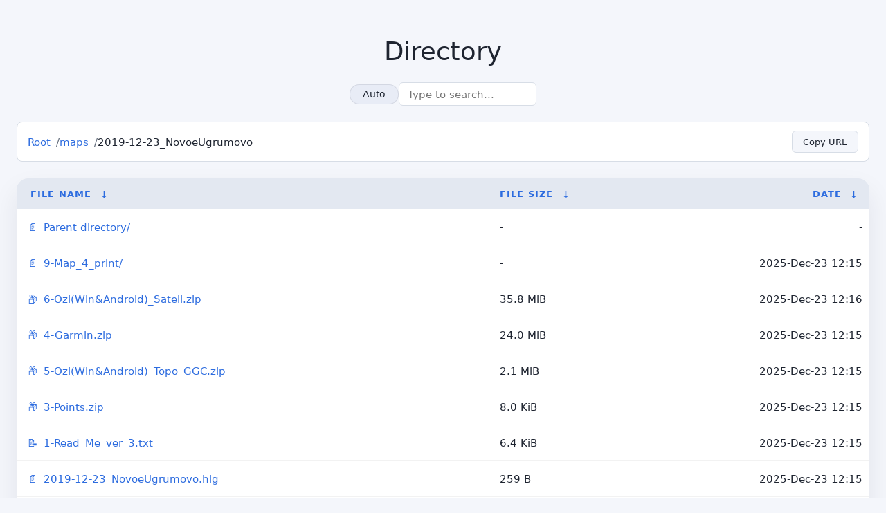

--- FILE ---
content_type: text/html
request_url: https://maps.lizaalert.ru/maps/2019-12-23_NovoeUgrumovo/?C=S&O=D
body_size: 2137
content:
<!DOCTYPE html>
<html lang="en">
    <head>
        <meta charset="utf-8">
        <meta name="viewport" content="width=device-width, initial-scale=1">
        <meta name="description" content="Карты поисков LizaAlert">
        <meta name="color-scheme" content="light dark">
        <meta http-equiv="Content-Security-Policy" content="default-src 'self'; script-src 'self' 'unsafe-inline' https://unpkg.com https://cdn.jsdelivr.net; style-src 'self' 'unsafe-inline'; img-src 'self' data:; connect-src 'self'; font-src 'self'; worker-src 'self';">
        <title>Карты LizaAlert</title>
        <link rel="stylesheet" href="/theme/styles.css">
    </head>
<body class="theme-light">
<!--
header.html
© 2015-18, Lilian Besson (Naereen) and contributors,
open-sourced under the MIT License, https://lbesson.mit-license.org/
hosted on GitHub, https://GitHub.com/Naereen/Nginx-Fancyindex-Theme
-->
<div id="raw_include_HEADER_md"></div>
<h1>Directory:
/maps/2019-12-23_NovoeUgrumovo/</h1>
<table id="list"><thead><tr><th style="width:55%"><a href="?C=N&amp;O=A">File Name</a>&nbsp;<a href="?C=N&amp;O=D">&nbsp;&darr;&nbsp;</a></th><th style="width:20%"><a href="?C=S&amp;O=A">File Size</a>&nbsp;<a href="?C=S&amp;O=D">&nbsp;&darr;&nbsp;</a></th><th style="width:25%"><a href="?C=M&amp;O=A">Date</a>&nbsp;<a href="?C=M&amp;O=D">&nbsp;&darr;&nbsp;</a></th></tr></thead>
<tbody><tr><td class="link"><a href="../?C=S&amp;O=D">Parent directory/</a></td><td class="size">-</td><td class="date">-</td></tr>
<tr><td class="link"><a href="9-Map_4_print/?C=S&amp;O=D" title="9-Map_4_print">9-Map_4_print/</a></td><td class="size">-</td><td class="date">2025-Dec-23 12:15</td></tr>
<tr><td class="link"><a href="6-Ozi%28Win%26Android%29_Satell.zip" title="6-Ozi(Win&amp;Android)_Satell.zip">6-Ozi(Win&amp;Android)_Satell.zip</a></td><td class="size">35.8 MiB</td><td class="date">2025-Dec-23 12:16</td></tr>
<tr><td class="link"><a href="4-Garmin.zip" title="4-Garmin.zip">4-Garmin.zip</a></td><td class="size">24.0 MiB</td><td class="date">2025-Dec-23 12:15</td></tr>
<tr><td class="link"><a href="5-Ozi%28Win%26Android%29_Topo_GGC.zip" title="5-Ozi(Win&amp;Android)_Topo_GGC.zip">5-Ozi(Win&amp;Android)_Topo_GGC.zip</a></td><td class="size">2.1 MiB</td><td class="date">2025-Dec-23 12:15</td></tr>
<tr><td class="link"><a href="3-Points.zip" title="3-Points.zip">3-Points.zip</a></td><td class="size">8.0 KiB</td><td class="date">2025-Dec-23 12:15</td></tr>
<tr><td class="link"><a href="1-Read_Me_ver_3.txt" title="1-Read_Me_ver_3.txt">1-Read_Me_ver_3.txt</a></td><td class="size">6.4 KiB</td><td class="date">2025-Dec-23 12:15</td></tr>
<tr><td class="link"><a href="2019-12-23_NovoeUgrumovo.hlg" title="2019-12-23_NovoeUgrumovo.hlg">2019-12-23_NovoeUgrumovo.hlg</a></td><td class="size">259 B</td><td class="date">2025-Dec-23 12:15</td></tr>
<tr><td class="link"><a href="2-Coordinates.txt" title="2-Coordinates.txt">2-Coordinates.txt</a></td><td class="size">146 B</td><td class="date">2025-Dec-23 12:15</td></tr>
</tbody></table><div id="raw_include_README_md"></div>
<footer>
</footer>
    <script src="/theme/addNginxFancyIndexForm.js" defer></script>
    <script src="/theme/showdown.min.js"></script>
    <script src="/theme/purify.min.js"></script>
    <script>
    (function () {
        'use strict';

        // Wait for required libraries to be available
        if (typeof showdown === 'undefined') {
            console.warn('Showdown library not loaded, markdown rendering disabled');
            return;
        }

        if (typeof DOMPurify === 'undefined') {
            console.warn('DOMPurify library not loaded, markdown rendering disabled for security');
            return;
        }

        const converter = new showdown.Converter({ tables: true });

        function findListingLink(name) {
            const links = document.querySelectorAll('#list tbody tr td a');
            return Array.from(links).find(link => link.textContent.trim() === name) || null;
        }

        function removeElement(element) {
            element?.remove();
        }

        function renderMarkdown(targetId, source) {
            const target = document.getElementById(targetId);
            if (!target || !findListingLink(source)) {
                removeElement(target);
                return;
            }

            // Show loading state
            target.innerHTML = '<p class="markdown-loading" style="color: var(--muted); font-style: italic; padding: 1rem;">Loading...</p>';

            fetch(source)
                .then(response => {
                    if (!response.ok) {
                        throw new Error(`HTTP ${response.status}`);
                    }
                    return response.text();
                })
                .then(text => {
                    const normalized = text.replace(/\n[ ]*/g, '\n');
                    const html = converter.makeHtml(normalized);
                    // Sanitize HTML with DOMPurify before inserting
                    const clean = DOMPurify.sanitize(html, {
                        ALLOWED_TAGS: ['h1', 'h2', 'h3', 'h4', 'h5', 'h6', 'p', 'br', 'strong', 'em', 'u', 'code', 'pre', 'a', 'ul', 'ol', 'li', 'table', 'thead', 'tbody', 'tr', 'th', 'td', 'blockquote', 'hr', 'img'],
                        ALLOWED_ATTR: ['href', 'src', 'alt', 'title', 'class', 'id', 'width', 'height', 'loading']
                    });
                    target.innerHTML = clean;
                })
                .catch(() => {
                    removeElement(target);
                });
        }

        renderMarkdown('raw_include_HEADER_md', 'HEADER.md');
        renderMarkdown('raw_include_README_md', 'README.md');
    }());
    </script>
</body>
</html>
<!--
footer.html
© 2015-18, Lilian Besson (Naereen) and contributors,
open-sourced under the MIT License, https://lbesson.mit-license.org/
hosted on GitHub, https://GitHub.com/Naereen/Nginx-Fancyindex-Theme
-->

--- FILE ---
content_type: text/css
request_url: https://maps.lizaalert.ru/theme/styles.css
body_size: 22198
content:
/* styles.css
Combined light and dark themes for the Nginx FancyIndex page.
Optimized for modern browsers: Chrome, Firefox, Safari, Edge
 * © 2015-17, Lilian Besson (Naereen) and contributors,
 * open-sourced under the MIT License, https://lbesson.mit-license.org/
 * hosted on GitHub, https://GitHub.com/Naereen/Nginx-Fancyindex-Theme
*/

/*

*/

/* =========================
   Base: box sizing + smooth scroll
   ========================= */
*,
*::before,
*::after {
        box-sizing: border-box; /* predictable sizing model */
}

html {
        scroll-behavior: smooth; /* smooth anchor jumps */
}

/* =========================
   Accessibility: honor reduced motion
   Generally not applicable to a nginx static file server, but doesn't hurt to include
   https://developer.mozilla.org/en-US/docs/Web/CSS/Reference/At-rules/@media/prefers-reduced-motion
   ========================= */
@media (prefers-reduced-motion: reduce) {
        *,
        *::before,
        *::after {
                animation-duration: 0.01ms !important;     /* effectively disables animations */
                animation-iteration-count: 1 !important;
                transition-duration: 0.01ms !important;     /* disables transitions */
                scroll-behavior: auto !important;           /* avoids smooth scrolling */
        }
}

/* =========================
   Theme tokens (Light)
   Centralized design variables used throughout
   higher specificity than the html selector
   https://developer.mozilla.org/en-US/docs/Web/CSS/Guides/Cascade/Specificity
   https://developer.mozilla.org/en-US/docs/Web/CSS/Reference/Selectors/:root
   ========================= */
:root {
        --bg: #f4f6fb;                    /* page background */
        --bg-elev: #ffffff;               /* elevated surfaces (cards, inputs) */
        --fg: #1e2430;                    /* primary text */
        --muted: #5e6877;                 /* secondary text */
        --row-hover: #eef1f8;             /* table row hover */
        --rule: #d7dde6;                  /* borders / rules */
        --accent: #2d6cdf;                /* accent + links */
        --focus: 0 0 0 3px rgba(45, 108, 223, 0.25); /* focus ring shadow */
        --link: var(--accent);              /* primary link color */
        --clear-link: var(--muted);         /* subtle action links */
        --input-border: var(--rule);        /* input border */
        --focus-border: var(--accent);      /* input focus border */
        --table-shadow: 0 18px 38px rgba(15, 30, 55, 0.08); /* table elevation */
        --td-border: rgba(0, 0, 0, 0.05); /* table row separators */
        --parent-hover: #1b1f2a;          /* parent dir hover */
        --footer-link: var(--accent);       /* footer link color */
        --toggle-bg: #e8ecf6;             /* theme toggle background */
        --toggle-fg: #1e2430;             /* theme toggle text */
        --toggle-border: rgba(30, 36, 48, 0.1);
        --toggle-hover-bg: #dbe3f5;       /* theme toggle hover */
}

/* =========================
   Theme tokens (Dark)
   Override variables when .theme-dark is on <body>
   Values taken from Nginx-Fancyindex-Theme-dark/styles.css
   ========================= */
body.theme-dark {
        --bg: #2f343f;
        --bg-elev: #262a32;
        --fg: #ffffff;
        --muted: #9099a3;
        --row-hover: #3d4351;
        --rule: #3c404a;
        --accent: #cfd6df;
        --focus: 0 0 0 3px rgba(255, 255, 255, 0.25);
        --link: #ffffff;
        --clear-link: #cbd3dc;
        --input-border: #3c404a;
        --focus-border: #cfd6df;
        --table-shadow: 0 20px 40px rgba(0, 0, 0, 0.35);
        --td-border: rgba(255, 255, 255, 0.07);
        --parent-hover: #2a2a2a;
        --footer-link: #ffffff;
        --toggle-bg: #1f222b;
        --toggle-fg: #ffffff;
        --toggle-border: rgba(255, 255, 255, 0.12);
        --toggle-hover-bg: #2a2f3a;
}

/* =========================
   Global typography + colors
   prioritize the default user interface font of the operating system for native look and feel
   https://css-tricks.com/snippets/css/system-font-stack/
   ========================= */
html {
        font-family: system-ui, -apple-system, 'Segoe UI', Ubuntu, Cantarell, 'Noto Sans', sans-serif, 'Apple Color Emoji', 'Segoe UI Emoji';
        color: var(--muted);                                /* default text color (secondary) */
        font-weight: 300;
        font-size: clamp(14px, 1.2vw, 16px);                /* fluid base size */
        line-height: 1.6;                                   /* TO DO: 1.6x font height is "confortable", add toggle for condensed ~1.2*/
        text-size-adjust: 100%;
        background-color: var(--bg);
}

body {
        margin: 0;
        justify-content: center;                            /* layout centering when used with flex contexts */
        align-items: flex-start;
        min-height: 100vh;
        padding: clamp(12px, 2.5vw, 24px);                  /* responsive page padding */
        color: var(--fg);                                   /* main text color */
        background-color: var(--bg);
        transition: background-color 150ms ease-in, color 150ms ease-in; /* theme fade */
}

/* =========================
   Headings and table headers
   ========================= */
thead {
        font-weight: 200;
        font-size: 1.2em;
}

h1 {
        font-weight: 300;
        text-align: center;
        font-size: clamp(1.5rem, 2vw + 1rem, 2.4rem);
        line-height: 1.4;
        margin-bottom: 1.25rem;
}

/* =========================
   Directory header: search + theme toggle container
   ========================= */
.directory-controls {
        display: flex;
        flex-direction: column;
        align-items: center;
        gap: 0.75rem;
        margin-bottom: 1.5rem;
}

/* Arrange controls horizontally on wider screens */
@media (min-width: 720px) {
        .directory-controls {
                flex-direction: row;
                justify-content: center;
        }
}

/* =========================
   Links
   ========================= */
a {
        color: var(--link);
        text-decoration: none;
}
a:hover {
        text-decoration: underline;
}
/* "Clear" link style (e.g., reset search) */
a.clear,
a.clear:link,
a.clear:visited {
        color: var(--clear-link);
        padding: 2px 0;
        font-weight: 400;
        font-size: 1rem;
        margin-left: 1rem;
        line-height: 1;
        display: inline-block;
        border-bottom: 1px solid transparent;
        transition: border-color 200ms ease-in;
}
a.clear:hover {
        border-bottom-color: currentColor;
}

/* =========================
   Theme toggle button
   ========================= */
.theme-toggle {
        appearance: none;
        border-radius: 999px;                               /* pill */
        border: 1px solid var(--toggle-border);
        background: var(--toggle-bg);
        color: var(--toggle-fg);
        padding: 0.35rem 1.2rem;
        font: 500 0.9rem/1.2 'Roboto', system-ui, sans-serif;
        cursor: pointer;
        transition: background-color 150ms ease-in, transform 150ms ease-in;
        display: inline-flex;
        align-items: center;
        gap: 0.45rem;                                       /* icon/text spacing */
}

.theme-toggle:hover {
        background: var(--toggle-hover-bg);
}

.theme-toggle:focus-visible {
        outline: none;
        box-shadow: var(--focus);                           /* tokenized focus ring */
}

.theme-toggle[aria-pressed="true"] {
        font-weight: 600;                                   /* pressed state emphasis */
}

/* =========================
   Inputs (search)
   ========================= */
input {
        display: block;
        margin: 0 auto;
        width: clamp(16rem, 60vw, 32rem);                   /* fluid width */
        height: 2.25rem;
        padding: 0 0.75rem;
        color: var(--fg);
        background-color: var(--bg-elev);
        border: 1px solid var(--input-border);
        border-radius: 6px;
        font: 300 0.95rem/1.2 'Roboto', system-ui, sans-serif;
        transition: border-color 150ms ease-in, box-shadow 150ms ease-in;
}
input:focus-visible {
        outline: 0;
        border-color: var(--focus-border);
        box-shadow: var(--focus);
}

#search {
        color: var(--fg);
        background-color: var(--bg-elev);
        display: block;
        margin-inline: auto;
        width: min(100%, 320px);
        margin-top: 0;
        appearance: textfield;                              /* normalizes iOS search styles */
}

/* =========================
   Table: container + rows/cols
   ========================= */
table {
        border-collapse: collapse;
        font-size: 0.95em;
        width: 100%;
        margin: 24px 0 0;
        background: var(--bg-elev);
        border-radius: 16px;
        overflow: hidden;
        box-shadow: var(--table-shadow);
}

tr {
        outline: 0;
        border: 0;
}
tr:hover td {
        color: var(--fg);
        background: var(--row-hover);
}
tr td:first-of-type {
        padding-left: 16px;
        padding-right: 10px;
}
tr.parent a {
        color: var(--muted);                                /* subtle parent directory row */
}

th {
        text-align: left;
        font-size: 0.75em;
        padding: 12px 20px;
        text-transform: uppercase;
        letter-spacing: 0.08em;
        color: #7a8597;
        background: #e3e8f1;
}

body.theme-dark th {
        color: #8a94a6;
        background: #1f222b;
}

th + th {
        width: 25%;                                         /* constrain mid columns */
}
th + th + th + th {
        width: 5%;                                          /* final column (e.g., size) narrow */
}

td {
        padding: 14px 20px;
        outline: 0;
        border: 0;
        border-bottom: 1px solid var(--td-border);          /* row separators */
        vertical-align: middle;
        text-align: left;
        transition: background 300ms ease-in;
}

td:last-child,
th:last-child {
        text-align: right;                                  /* align trailing numeric data */
        padding-right: 10px;
}

td a {
        display: block;                                     /* make entire cell clickable */
}

/* =========================
   File type "icons" via ::before content
   Applied to first column links
   https://stackoverflow.com/a/60198998
   https://www.smashingmagazine.com/2009/08/taming-advanced-css-selectors/#before-and-after
   ========================= */
#list tbody tr td:first-child a::before {
        content: '📄';
        margin-right: 0.5rem;
        display: inline-block;
        font-style: normal;
}

/* Directory/Folder */
#list tbody tr td:first-child a[href$="/"]::before {
        content: '📁';
}

/* Parent directory */
#list tbody tr.parent td:first-child a::before {
        content: '⬆️';
}

/* Images */
#list tbody tr td:first-child a[href$=".jpg"]::before,
#list tbody tr td:first-child a[href$=".jpeg"]::before,
#list tbody tr td:first-child a[href$=".png"]::before,
#list tbody tr td:first-child a[href$=".gif"]::before,
#list tbody tr td:first-child a[href$=".svg"]::before,
#list tbody tr td:first-child a[href$=".webp"]::before,
#list tbody tr td:first-child a[href$=".ico"]::before,
#list tbody tr td:first-child a[href$=".bmp"]::before {
        content: '🖼️';
}

/* Videos */
#list tbody tr td:first-child a[href$=".mp4"]::before,
#list tbody tr td:first-child a[href$=".avi"]::before,
#list tbody tr td:first-child a[href$=".mov"]::before,
#list tbody tr td:first-child a[href$=".wmv"]::before,
#list tbody tr td:first-child a[href$=".flv"]::before,
#list tbody tr td:first-child a[href$=".webm"]::before,
#list tbody tr td:first-child a[href$=".mkv"]::before {
        content: '🎬';
}

/* Audio */
#list tbody tr td:first-child a[href$=".mp3"]::before,
#list tbody tr td:first-child a[href$=".wav"]::before,
#list tbody tr td:first-child a[href$=".flac"]::before,
#list tbody tr td:first-child a[href$=".aac"]::before,
#list tbody tr td:first-child a[href$=".ogg"]::before,
#list tbody tr td:first-child a[href$=".m4a"]::before {
        content: '🎵';
}

/* Archives */
#list tbody tr td:first-child a[href$=".zip"]::before,
#list tbody tr td:first-child a[href$=".rar"]::before,
#list tbody tr td:first-child a[href$=".tar"]::before,
#list tbody tr td:first-child a[href$=".gz"]::before,
#list tbody tr td:first-child a[href$=".7z"]::before,
#list tbody tr td:first-child a[href$=".bz2"]::before,
#list tbody tr td:first-child a[href$=".xz"]::before {
        content: '📦';
}

/* Documents */
#list tbody tr td:first-child a[href$=".pdf"]::before {
        content: '📕';
}

#list tbody tr td:first-child a[href$=".doc"]::before,
#list tbody tr td:first-child a[href$=".docx"]::before {
        content: '📘';
}

#list tbody tr td:first-child a[href$=".xls"]::before,
#list tbody tr td:first-child a[href$=".xlsx"]::before,
#list tbody tr td:first-child a[href$=".csv"]::before {
        content: '📊';
}

#list tbody tr td:first-child a[href$=".ppt"]::before,
#list tbody tr td:first-child a[href$=".pptx"]::before {
        content: '📙';
}

#list tbody tr td:first-child a[href$=".txt"]::before,
#list tbody tr td:first-child a[href$=".md"]::before,
#list tbody tr td:first-child a[href$=".markdown"]::before {
        content: '📝';
}

/* Code files */
#list tbody tr td:first-child a[href$=".html"]::before,
#list tbody tr td:first-child a[href$=".htm"]::before,
#list tbody tr td:first-child a[href$=".css"]::before,
#list tbody tr td:first-child a[href$=".js"]::before,
#list tbody tr td:first-child a[href$=".json"]::before,
#list tbody tr td:first-child a[href$=".xml"]::before,
#list tbody tr td:first-child a[href$=".php"]::before,
#list tbody tr td:first-child a[href$=".py"]::before,
#list tbody tr td:first-child a[href$=".java"]::before,
#list tbody tr td:first-child a[href$=".c"]::before,
#list tbody tr td:first-child a[href$=".cpp"]::before,
#list tbody tr td:first-child a[href$=".h"]::before,
#list tbody tr td:first-child a[href$=".sh"]::before,
#list tbody tr td:first-child a[href$=".rb"]::before,
#list tbody tr td:first-child a[href$=".go"]::before,
#list tbody tr td:first-child a[href$=".rs"]::before,
#list tbody tr td:first-child a[href$=".ts"]::before,
#list tbody tr td:first-child a[href$=".tsx"]::before,
#list tbody tr td:first-child a[href$=".jsx"]::before {
        content: '💻';
}

/* Executables */
#list tbody tr td:first-child a[href$=".exe"]::before,
#list tbody tr td:first-child a[href$=".app"]::before,
#list tbody tr td:first-child a[href$=".dmg"]::before,
#list tbody tr td:first-child a[href$=".iso"]::before {
        content: '⚙️';
}

/* Configuration */
#list tbody tr td:first-child a[href$=".ini"]::before,
#list tbody tr td:first-child a[href$=".cfg"]::before,
#list tbody tr td:first-child a[href$=".conf"]::before,
#list tbody tr td:first-child a[href$=".yaml"]::before,
#list tbody tr td:first-child a[href$=".yml"]::before,
#list tbody tr td:first-child a[href$=".toml"]::before {
        content: '🔧';
}

/* =========================
   Parent directory hover
   ========================= */
.parent a:hover {
        color: var(--parent-hover);
}

/* =========================
   Footer
   ========================= */
footer {
        font-size: 12px;
        text-align: center;
}

footer a {
        text-decoration: underline;
        color: var(--footer-link);
}

/* =========================
   Breadcrumb navigation
   ========================= */
.breadcrumb-nav {
        margin: 1rem 0 1.5rem;
        padding: 0.75rem 1rem;
        background: var(--bg-elev);
        border-radius: 8px;
        border: 1px solid var(--rule);
        display: flex;
        flex-wrap: wrap;
        align-items: center;
        justify-content: space-between;
        gap: 0.75rem;
}

.breadcrumb {
        list-style: none;
        display: flex;
        flex-wrap: wrap;
        gap: 0.5rem;
        align-items: center;
        margin: 0;
        padding: 0;
        font-size: 0.95rem;
}

.breadcrumb li {
        display: flex;
        align-items: center;
}

.breadcrumb li:not(:last-child)::after {
        content: '/';
        margin-left: 0.5rem;
        color: var(--muted);
}

.breadcrumb a {
        color: var(--link);
        text-decoration: none;
        transition: color 150ms ease-in;
}

.breadcrumb a:hover {
        text-decoration: underline;
        color: var(--accent);
}

.breadcrumb-current {
        color: var(--fg);
        font-weight: 500;
}

/* =========================
   Copy page URL button
   ========================= */
.copy-page-url-btn {
        appearance: none;
        border: 1px solid var(--rule);
        background: var(--bg);
        color: var(--fg);
        padding: 0.5rem 1rem;
        margin-left: 1rem;
        border-radius: 6px;
        font: 400 0.85rem system-ui, sans-serif;
        cursor: pointer;
        transition: all 150ms ease-in;
}

.copy-page-url-btn:hover {
        background: var(--row-hover);
        border-color: var(--accent);
}

.copy-page-url-btn:focus-visible {
        outline: none;
        box-shadow: var(--focus);
}

/* =========================
   Pagination controls
   ========================= */
.pagination {
        display: flex;
        flex-direction: column;
        align-items: center;
        gap: 1rem;
        margin: 2rem 0;
        padding: 1rem;
}

.pagination-info {
        color: var(--muted);
        font-size: 0.9rem;
}

.pagination-buttons {
        display: flex;
        flex-wrap: wrap;
        gap: 0.5rem;
        align-items: center;
        justify-content: center;
}

.pagination-btn {
        appearance: none;
        border: 1px solid var(--rule);
        background: var(--bg-elev);
        color: var(--fg);
        padding: 0.5rem 0.75rem;
        border-radius: 6px;
        font: 400 0.9rem system-ui, sans-serif;
        cursor: pointer;
        transition: all 150ms ease-in;
        min-width: 2.5rem;
}

.pagination-btn:hover:not(:disabled) {
        background: var(--row-hover);
        border-color: var(--accent);
}

.pagination-btn:focus-visible {
        outline: none;
        box-shadow: var(--focus);
}

.pagination-btn:disabled {
        opacity: 0.5;
        cursor: not-allowed;
}

.pagination-btn.active {
        background: var(--accent);
        color: white;
        border-color: var(--accent);
        font-weight: 600;
}

.pagination-ellipsis {
        color: var(--muted);
        padding: 0 0.25rem;
}

/* =========================
   Responsive: mobile layout
   Converts the table into stacked cards and adjusts controls
   ========================= */
@media (max-width: 720px) {
        body {
                padding: clamp(16px, 4vw, 32px);
                box-shadow: none;
        }

        /* Stack table elements as blocks for small screens */
        table,
        thead,
        tbody,
        th,
        td,
        tr {
                display: block;
                width: 100%;
        }

        table {
                background: transparent;
                box-shadow: none;
                border-radius: 0;
                overflow: visible;
        }

        thead {
                display: none;                               /* hide header row on mobile */
        }

        tr {
                margin-bottom: 16px;
                border: 1px solid var(--td-border);
                border-radius: 12px;
                box-shadow: var(--table-shadow);
                overflow: hidden;
                display: flex;
                flex-wrap: wrap;
                background: var(--bg-elev);
        }

        body.theme-dark tr {
                box-shadow: 0 16px 32px rgba(0, 0, 0, 0.35);
        }

        td {
                padding: 12px 16px;
                border-bottom: 1px solid var(--td-border);
                display: flex;
                flex-direction: column;
                justify-content: space-between;
                gap: 12px;
        }

        td:last-child {
                border-bottom: none;
                text-align: left;
        }

        td::before {
                content: attr(data-label);                   /* adds pseudo header */
                font-weight: 600;
                color: rgba(27, 31, 42, 0.7);
                text-transform: uppercase;
                letter-spacing: 0.04em;
        }

        body.theme-dark td::before {
                color: rgba(255, 255, 255, 0.65);
        }

        /* Fallback labels if data-label not provided */

        td:nth-of-type(2):not([data-label])::before {
                content: 'Размер';
        }

        td:nth-of-type(3):not([data-label])::before {
                content: 'Дата изменения';
        }

        td:nth-of-type(4):not([data-label])::before {
                content: 'Описание';
        }

        td:nth-of-type(2), 
        td:nth-of-type(3) {
                flex: 1 1 50%;
                display: flex !important;
                flex-direction: row !important; /* Текст и заголовок в одну строку */
                align-items: center;
                gap: 5px;
                padding: 4px 12px !important; /* Минимальные отступы сверху и снизу */
                font-size: 0.75rem; /* Уменьшенный шрифт */
                color: var(--muted);
        }

        /* Mobile breadcrumb styles */
        .breadcrumb {
                font-size: 0.85rem;
        }

        .breadcrumb-nav {
                padding: 0.5rem 0.75rem;
        }

        /* Mobile pagination styles */
        .pagination-btn {
                padding: 0.4rem 0.6rem;
                font-size: 0.85rem;
                min-width: 2.25rem;
        }

        .pagination-info {
                font-size: 0.85rem;
        }

        /* Mobile copy button styles */
        .copy-page-url-btn {
                font-size: 0.8rem;
                padding: 0.4rem 0.75rem;
                margin-left: 0;
                margin-top: 0.5rem;
        }
}
